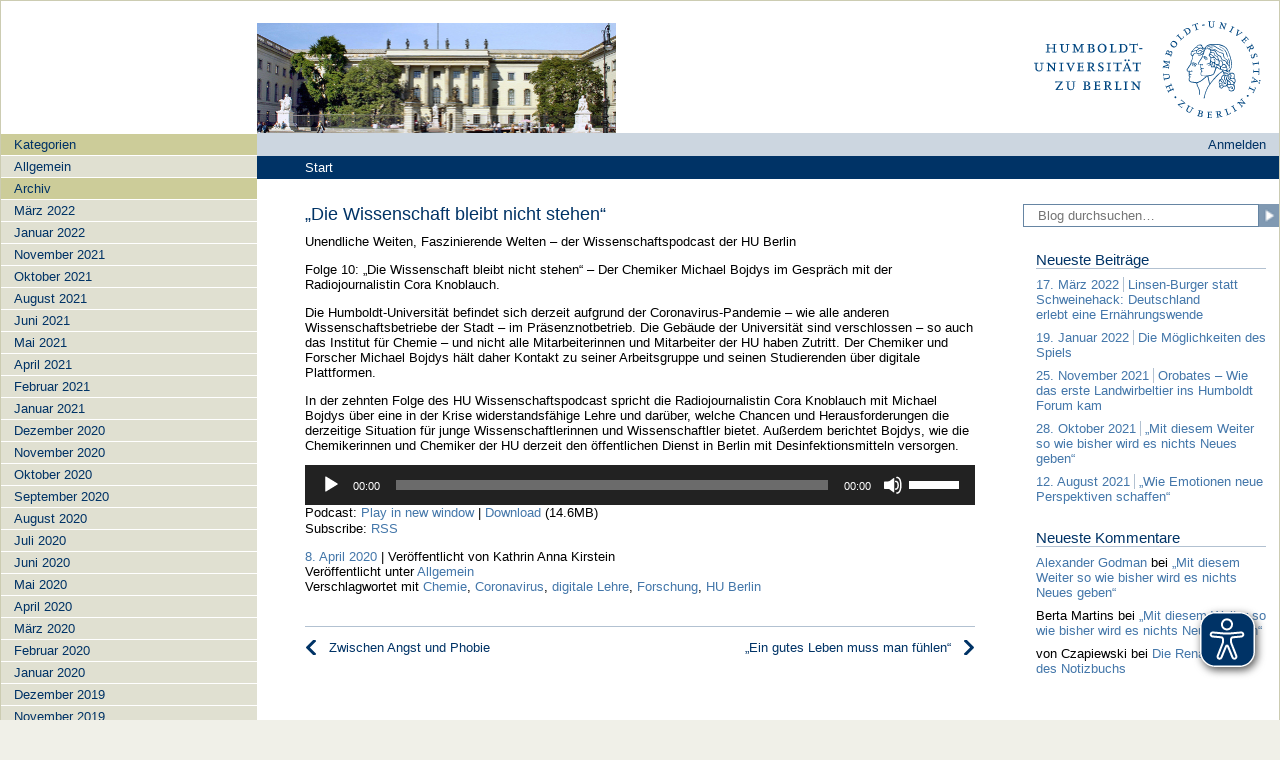

--- FILE ---
content_type: text/html; charset=UTF-8
request_url: https://blogs.hu-berlin.de/podcast/2020/04/08/die-wissenschaft-bleibt-nicht-stehen/
body_size: 11959
content:
<!DOCTYPE html>
<!--[if IE 7]>
<html class="ie ie7" lang="de">
<![endif]-->
<!--[if IE 8]>
<html class="ie ie8" lang="de">
<![endif]-->
<!--[if !(IE 7) | !(IE 8)  ]><!-->
<html lang="de">
<!--<![endif]-->

<head>
    <meta charset="UTF-8" />
    <meta name="viewport" content="width=device-width, initial-scale=1" />
    <title>„Die Wissenschaft bleibt nicht stehen“ | Humboldt Hören</title>
    <link rel="profile" href="http://gmpg.org/xfn/11" />
    <link rel="stylesheet" type="text/css" media="all" href="https://blogs.hu-berlin.de/podcast/wp-content/themes/humboldttheme/style.css" />
    <link rel="stylesheet" type="text/css" media="all" href="https://blogs.hu-berlin.de/podcast/wp-content/themes/humboldttheme/theme.css?1755775119" />
    <link rel="pingback" href="https://blogs.hu-berlin.de/podcast/xmlrpc.php" />
    <script async src="/wp-content/themes/humboldttheme/js/www.hu-berlin.de.js"></script>
    <script async src="https://www3.hu-berlin.de/eyeable/public/js/eyeAble.js"></script>
    
    <!--[if lt IE 9]>
<script src="https://blogs.hu-berlin.de/podcast/wp-content/themes/humboldttheme/js/html5.js" type="text/javascript"></script>
<![endif]-->
    <title>„Die Wissenschaft bleibt nicht stehen“ &#8211; Humboldt Hören</title>
<meta name='robots' content='noindex, nofollow' />
<link rel="alternate" title="oEmbed (JSON)" type="application/json+oembed" href="https://blogs.hu-berlin.de/podcast/wp-json/oembed/1.0/embed?url=https%3A%2F%2Fblogs.hu-berlin.de%2Fpodcast%2F2020%2F04%2F08%2Fdie-wissenschaft-bleibt-nicht-stehen%2F" />
<link rel="alternate" title="oEmbed (XML)" type="text/xml+oembed" href="https://blogs.hu-berlin.de/podcast/wp-json/oembed/1.0/embed?url=https%3A%2F%2Fblogs.hu-berlin.de%2Fpodcast%2F2020%2F04%2F08%2Fdie-wissenschaft-bleibt-nicht-stehen%2F&#038;format=xml" />
<style id='wp-img-auto-sizes-contain-inline-css' type='text/css'>
img:is([sizes=auto i],[sizes^="auto," i]){contain-intrinsic-size:3000px 1500px}
/*# sourceURL=wp-img-auto-sizes-contain-inline-css */
</style>
<style id='wp-emoji-styles-inline-css' type='text/css'>

	img.wp-smiley, img.emoji {
		display: inline !important;
		border: none !important;
		box-shadow: none !important;
		height: 1em !important;
		width: 1em !important;
		margin: 0 0.07em !important;
		vertical-align: -0.1em !important;
		background: none !important;
		padding: 0 !important;
	}
/*# sourceURL=wp-emoji-styles-inline-css */
</style>
<link rel='stylesheet' id='wp-block-library-css' href='https://blogs.hu-berlin.de/podcast/wp-includes/css/dist/block-library/style.min.css?ver=6.9' type='text/css' media='all' />
<style id='wp-block-paragraph-inline-css' type='text/css'>
.is-small-text{font-size:.875em}.is-regular-text{font-size:1em}.is-large-text{font-size:2.25em}.is-larger-text{font-size:3em}.has-drop-cap:not(:focus):first-letter{float:left;font-size:8.4em;font-style:normal;font-weight:100;line-height:.68;margin:.05em .1em 0 0;text-transform:uppercase}body.rtl .has-drop-cap:not(:focus):first-letter{float:none;margin-left:.1em}p.has-drop-cap.has-background{overflow:hidden}:root :where(p.has-background){padding:1.25em 2.375em}:where(p.has-text-color:not(.has-link-color)) a{color:inherit}p.has-text-align-left[style*="writing-mode:vertical-lr"],p.has-text-align-right[style*="writing-mode:vertical-rl"]{rotate:180deg}
/*# sourceURL=https://blogs.hu-berlin.de/podcast/wp-includes/blocks/paragraph/style.min.css */
</style>
<style id='global-styles-inline-css' type='text/css'>
:root{--wp--preset--aspect-ratio--square: 1;--wp--preset--aspect-ratio--4-3: 4/3;--wp--preset--aspect-ratio--3-4: 3/4;--wp--preset--aspect-ratio--3-2: 3/2;--wp--preset--aspect-ratio--2-3: 2/3;--wp--preset--aspect-ratio--16-9: 16/9;--wp--preset--aspect-ratio--9-16: 9/16;--wp--preset--color--black: #000000;--wp--preset--color--cyan-bluish-gray: #abb8c3;--wp--preset--color--white: #ffffff;--wp--preset--color--pale-pink: #f78da7;--wp--preset--color--vivid-red: #cf2e2e;--wp--preset--color--luminous-vivid-orange: #ff6900;--wp--preset--color--luminous-vivid-amber: #fcb900;--wp--preset--color--light-green-cyan: #7bdcb5;--wp--preset--color--vivid-green-cyan: #00d084;--wp--preset--color--pale-cyan-blue: #8ed1fc;--wp--preset--color--vivid-cyan-blue: #0693e3;--wp--preset--color--vivid-purple: #9b51e0;--wp--preset--gradient--vivid-cyan-blue-to-vivid-purple: linear-gradient(135deg,rgb(6,147,227) 0%,rgb(155,81,224) 100%);--wp--preset--gradient--light-green-cyan-to-vivid-green-cyan: linear-gradient(135deg,rgb(122,220,180) 0%,rgb(0,208,130) 100%);--wp--preset--gradient--luminous-vivid-amber-to-luminous-vivid-orange: linear-gradient(135deg,rgb(252,185,0) 0%,rgb(255,105,0) 100%);--wp--preset--gradient--luminous-vivid-orange-to-vivid-red: linear-gradient(135deg,rgb(255,105,0) 0%,rgb(207,46,46) 100%);--wp--preset--gradient--very-light-gray-to-cyan-bluish-gray: linear-gradient(135deg,rgb(238,238,238) 0%,rgb(169,184,195) 100%);--wp--preset--gradient--cool-to-warm-spectrum: linear-gradient(135deg,rgb(74,234,220) 0%,rgb(151,120,209) 20%,rgb(207,42,186) 40%,rgb(238,44,130) 60%,rgb(251,105,98) 80%,rgb(254,248,76) 100%);--wp--preset--gradient--blush-light-purple: linear-gradient(135deg,rgb(255,206,236) 0%,rgb(152,150,240) 100%);--wp--preset--gradient--blush-bordeaux: linear-gradient(135deg,rgb(254,205,165) 0%,rgb(254,45,45) 50%,rgb(107,0,62) 100%);--wp--preset--gradient--luminous-dusk: linear-gradient(135deg,rgb(255,203,112) 0%,rgb(199,81,192) 50%,rgb(65,88,208) 100%);--wp--preset--gradient--pale-ocean: linear-gradient(135deg,rgb(255,245,203) 0%,rgb(182,227,212) 50%,rgb(51,167,181) 100%);--wp--preset--gradient--electric-grass: linear-gradient(135deg,rgb(202,248,128) 0%,rgb(113,206,126) 100%);--wp--preset--gradient--midnight: linear-gradient(135deg,rgb(2,3,129) 0%,rgb(40,116,252) 100%);--wp--preset--font-size--small: 13px;--wp--preset--font-size--medium: 20px;--wp--preset--font-size--large: 36px;--wp--preset--font-size--x-large: 42px;--wp--preset--spacing--20: 0.44rem;--wp--preset--spacing--30: 0.67rem;--wp--preset--spacing--40: 1rem;--wp--preset--spacing--50: 1.5rem;--wp--preset--spacing--60: 2.25rem;--wp--preset--spacing--70: 3.38rem;--wp--preset--spacing--80: 5.06rem;--wp--preset--shadow--natural: 6px 6px 9px rgba(0, 0, 0, 0.2);--wp--preset--shadow--deep: 12px 12px 50px rgba(0, 0, 0, 0.4);--wp--preset--shadow--sharp: 6px 6px 0px rgba(0, 0, 0, 0.2);--wp--preset--shadow--outlined: 6px 6px 0px -3px rgb(255, 255, 255), 6px 6px rgb(0, 0, 0);--wp--preset--shadow--crisp: 6px 6px 0px rgb(0, 0, 0);}:where(.is-layout-flex){gap: 0.5em;}:where(.is-layout-grid){gap: 0.5em;}body .is-layout-flex{display: flex;}.is-layout-flex{flex-wrap: wrap;align-items: center;}.is-layout-flex > :is(*, div){margin: 0;}body .is-layout-grid{display: grid;}.is-layout-grid > :is(*, div){margin: 0;}:where(.wp-block-columns.is-layout-flex){gap: 2em;}:where(.wp-block-columns.is-layout-grid){gap: 2em;}:where(.wp-block-post-template.is-layout-flex){gap: 1.25em;}:where(.wp-block-post-template.is-layout-grid){gap: 1.25em;}.has-black-color{color: var(--wp--preset--color--black) !important;}.has-cyan-bluish-gray-color{color: var(--wp--preset--color--cyan-bluish-gray) !important;}.has-white-color{color: var(--wp--preset--color--white) !important;}.has-pale-pink-color{color: var(--wp--preset--color--pale-pink) !important;}.has-vivid-red-color{color: var(--wp--preset--color--vivid-red) !important;}.has-luminous-vivid-orange-color{color: var(--wp--preset--color--luminous-vivid-orange) !important;}.has-luminous-vivid-amber-color{color: var(--wp--preset--color--luminous-vivid-amber) !important;}.has-light-green-cyan-color{color: var(--wp--preset--color--light-green-cyan) !important;}.has-vivid-green-cyan-color{color: var(--wp--preset--color--vivid-green-cyan) !important;}.has-pale-cyan-blue-color{color: var(--wp--preset--color--pale-cyan-blue) !important;}.has-vivid-cyan-blue-color{color: var(--wp--preset--color--vivid-cyan-blue) !important;}.has-vivid-purple-color{color: var(--wp--preset--color--vivid-purple) !important;}.has-black-background-color{background-color: var(--wp--preset--color--black) !important;}.has-cyan-bluish-gray-background-color{background-color: var(--wp--preset--color--cyan-bluish-gray) !important;}.has-white-background-color{background-color: var(--wp--preset--color--white) !important;}.has-pale-pink-background-color{background-color: var(--wp--preset--color--pale-pink) !important;}.has-vivid-red-background-color{background-color: var(--wp--preset--color--vivid-red) !important;}.has-luminous-vivid-orange-background-color{background-color: var(--wp--preset--color--luminous-vivid-orange) !important;}.has-luminous-vivid-amber-background-color{background-color: var(--wp--preset--color--luminous-vivid-amber) !important;}.has-light-green-cyan-background-color{background-color: var(--wp--preset--color--light-green-cyan) !important;}.has-vivid-green-cyan-background-color{background-color: var(--wp--preset--color--vivid-green-cyan) !important;}.has-pale-cyan-blue-background-color{background-color: var(--wp--preset--color--pale-cyan-blue) !important;}.has-vivid-cyan-blue-background-color{background-color: var(--wp--preset--color--vivid-cyan-blue) !important;}.has-vivid-purple-background-color{background-color: var(--wp--preset--color--vivid-purple) !important;}.has-black-border-color{border-color: var(--wp--preset--color--black) !important;}.has-cyan-bluish-gray-border-color{border-color: var(--wp--preset--color--cyan-bluish-gray) !important;}.has-white-border-color{border-color: var(--wp--preset--color--white) !important;}.has-pale-pink-border-color{border-color: var(--wp--preset--color--pale-pink) !important;}.has-vivid-red-border-color{border-color: var(--wp--preset--color--vivid-red) !important;}.has-luminous-vivid-orange-border-color{border-color: var(--wp--preset--color--luminous-vivid-orange) !important;}.has-luminous-vivid-amber-border-color{border-color: var(--wp--preset--color--luminous-vivid-amber) !important;}.has-light-green-cyan-border-color{border-color: var(--wp--preset--color--light-green-cyan) !important;}.has-vivid-green-cyan-border-color{border-color: var(--wp--preset--color--vivid-green-cyan) !important;}.has-pale-cyan-blue-border-color{border-color: var(--wp--preset--color--pale-cyan-blue) !important;}.has-vivid-cyan-blue-border-color{border-color: var(--wp--preset--color--vivid-cyan-blue) !important;}.has-vivid-purple-border-color{border-color: var(--wp--preset--color--vivid-purple) !important;}.has-vivid-cyan-blue-to-vivid-purple-gradient-background{background: var(--wp--preset--gradient--vivid-cyan-blue-to-vivid-purple) !important;}.has-light-green-cyan-to-vivid-green-cyan-gradient-background{background: var(--wp--preset--gradient--light-green-cyan-to-vivid-green-cyan) !important;}.has-luminous-vivid-amber-to-luminous-vivid-orange-gradient-background{background: var(--wp--preset--gradient--luminous-vivid-amber-to-luminous-vivid-orange) !important;}.has-luminous-vivid-orange-to-vivid-red-gradient-background{background: var(--wp--preset--gradient--luminous-vivid-orange-to-vivid-red) !important;}.has-very-light-gray-to-cyan-bluish-gray-gradient-background{background: var(--wp--preset--gradient--very-light-gray-to-cyan-bluish-gray) !important;}.has-cool-to-warm-spectrum-gradient-background{background: var(--wp--preset--gradient--cool-to-warm-spectrum) !important;}.has-blush-light-purple-gradient-background{background: var(--wp--preset--gradient--blush-light-purple) !important;}.has-blush-bordeaux-gradient-background{background: var(--wp--preset--gradient--blush-bordeaux) !important;}.has-luminous-dusk-gradient-background{background: var(--wp--preset--gradient--luminous-dusk) !important;}.has-pale-ocean-gradient-background{background: var(--wp--preset--gradient--pale-ocean) !important;}.has-electric-grass-gradient-background{background: var(--wp--preset--gradient--electric-grass) !important;}.has-midnight-gradient-background{background: var(--wp--preset--gradient--midnight) !important;}.has-small-font-size{font-size: var(--wp--preset--font-size--small) !important;}.has-medium-font-size{font-size: var(--wp--preset--font-size--medium) !important;}.has-large-font-size{font-size: var(--wp--preset--font-size--large) !important;}.has-x-large-font-size{font-size: var(--wp--preset--font-size--x-large) !important;}
/*# sourceURL=global-styles-inline-css */
</style>

<style id='classic-theme-styles-inline-css' type='text/css'>
/*! This file is auto-generated */
.wp-block-button__link{color:#fff;background-color:#32373c;border-radius:9999px;box-shadow:none;text-decoration:none;padding:calc(.667em + 2px) calc(1.333em + 2px);font-size:1.125em}.wp-block-file__button{background:#32373c;color:#fff;text-decoration:none}
/*# sourceURL=/wp-includes/css/classic-themes.min.css */
</style>
<link rel='stylesheet' id='columns-css' href='https://blogs.hu-berlin.de/podcast/wp-content/plugins/columns/columns.css?ver=6.9' type='text/css' media='all' />
<script type="text/javascript" src="https://blogs.hu-berlin.de/podcast/wp-includes/js/dist/vendor/react.min.js?ver=18.3.1.1" id="react-js"></script>
<script type="text/javascript" src="https://blogs.hu-berlin.de/podcast/wp-includes/js/dist/vendor/react-jsx-runtime.min.js?ver=18.3.1" id="react-jsx-runtime-js"></script>
<script type="text/javascript" src="https://blogs.hu-berlin.de/podcast/wp-includes/js/dist/autop.min.js?ver=9fb50649848277dd318d" id="wp-autop-js"></script>
<script type="text/javascript" src="https://blogs.hu-berlin.de/podcast/wp-includes/js/dist/blob.min.js?ver=9113eed771d446f4a556" id="wp-blob-js"></script>
<script type="text/javascript" src="https://blogs.hu-berlin.de/podcast/wp-includes/js/dist/block-serialization-default-parser.min.js?ver=14d44daebf663d05d330" id="wp-block-serialization-default-parser-js"></script>
<script type="text/javascript" src="https://blogs.hu-berlin.de/podcast/wp-includes/js/dist/hooks.min.js?ver=dd5603f07f9220ed27f1" id="wp-hooks-js"></script>
<script type="text/javascript" src="https://blogs.hu-berlin.de/podcast/wp-includes/js/dist/deprecated.min.js?ver=e1f84915c5e8ae38964c" id="wp-deprecated-js"></script>
<script type="text/javascript" src="https://blogs.hu-berlin.de/podcast/wp-includes/js/dist/dom.min.js?ver=26edef3be6483da3de2e" id="wp-dom-js"></script>
<script type="text/javascript" src="https://blogs.hu-berlin.de/podcast/wp-includes/js/dist/vendor/react-dom.min.js?ver=18.3.1.1" id="react-dom-js"></script>
<script type="text/javascript" src="https://blogs.hu-berlin.de/podcast/wp-includes/js/dist/escape-html.min.js?ver=6561a406d2d232a6fbd2" id="wp-escape-html-js"></script>
<script type="text/javascript" src="https://blogs.hu-berlin.de/podcast/wp-includes/js/dist/element.min.js?ver=6a582b0c827fa25df3dd" id="wp-element-js"></script>
<script type="text/javascript" src="https://blogs.hu-berlin.de/podcast/wp-includes/js/dist/is-shallow-equal.min.js?ver=e0f9f1d78d83f5196979" id="wp-is-shallow-equal-js"></script>
<script type="text/javascript" src="https://blogs.hu-berlin.de/podcast/wp-includes/js/dist/i18n.min.js?ver=c26c3dc7bed366793375" id="wp-i18n-js"></script>
<script type="text/javascript" id="wp-i18n-js-after">
/* <![CDATA[ */
wp.i18n.setLocaleData( { 'text direction\u0004ltr': [ 'ltr' ] } );
//# sourceURL=wp-i18n-js-after
/* ]]> */
</script>
<script type="text/javascript" id="wp-keycodes-js-translations">
/* <![CDATA[ */
( function( domain, translations ) {
	var localeData = translations.locale_data[ domain ] || translations.locale_data.messages;
	localeData[""].domain = domain;
	wp.i18n.setLocaleData( localeData, domain );
} )( "default", {"translation-revision-date":"2026-01-15 01:10:00+0000","generator":"GlotPress\/4.0.3","domain":"messages","locale_data":{"messages":{"":{"domain":"messages","plural-forms":"nplurals=2; plural=n != 1;","lang":"de"},"Tilde":["Tilde"],"Backtick":["Backtick"],"Period":["Punkt"],"Comma":["Komma"]}},"comment":{"reference":"wp-includes\/js\/dist\/keycodes.js"}} );
//# sourceURL=wp-keycodes-js-translations
/* ]]> */
</script>
<script type="text/javascript" src="https://blogs.hu-berlin.de/podcast/wp-includes/js/dist/keycodes.min.js?ver=34c8fb5e7a594a1c8037" id="wp-keycodes-js"></script>
<script type="text/javascript" src="https://blogs.hu-berlin.de/podcast/wp-includes/js/dist/priority-queue.min.js?ver=2d59d091223ee9a33838" id="wp-priority-queue-js"></script>
<script type="text/javascript" src="https://blogs.hu-berlin.de/podcast/wp-includes/js/dist/compose.min.js?ver=7a9b375d8c19cf9d3d9b" id="wp-compose-js"></script>
<script type="text/javascript" src="https://blogs.hu-berlin.de/podcast/wp-includes/js/dist/private-apis.min.js?ver=4f465748bda624774139" id="wp-private-apis-js"></script>
<script type="text/javascript" src="https://blogs.hu-berlin.de/podcast/wp-includes/js/dist/redux-routine.min.js?ver=8bb92d45458b29590f53" id="wp-redux-routine-js"></script>
<script type="text/javascript" src="https://blogs.hu-berlin.de/podcast/wp-includes/js/dist/data.min.js?ver=f940198280891b0b6318" id="wp-data-js"></script>
<script type="text/javascript" id="wp-data-js-after">
/* <![CDATA[ */
( function() {
	var userId = 0;
	var storageKey = "WP_DATA_USER_" + userId;
	wp.data
		.use( wp.data.plugins.persistence, { storageKey: storageKey } );
} )();
//# sourceURL=wp-data-js-after
/* ]]> */
</script>
<script type="text/javascript" src="https://blogs.hu-berlin.de/podcast/wp-includes/js/dist/html-entities.min.js?ver=e8b78b18a162491d5e5f" id="wp-html-entities-js"></script>
<script type="text/javascript" src="https://blogs.hu-berlin.de/podcast/wp-includes/js/dist/dom-ready.min.js?ver=f77871ff7694fffea381" id="wp-dom-ready-js"></script>
<script type="text/javascript" id="wp-a11y-js-translations">
/* <![CDATA[ */
( function( domain, translations ) {
	var localeData = translations.locale_data[ domain ] || translations.locale_data.messages;
	localeData[""].domain = domain;
	wp.i18n.setLocaleData( localeData, domain );
} )( "default", {"translation-revision-date":"2026-01-15 01:10:00+0000","generator":"GlotPress\/4.0.3","domain":"messages","locale_data":{"messages":{"":{"domain":"messages","plural-forms":"nplurals=2; plural=n != 1;","lang":"de"},"Notifications":["Benachrichtigungen"]}},"comment":{"reference":"wp-includes\/js\/dist\/a11y.js"}} );
//# sourceURL=wp-a11y-js-translations
/* ]]> */
</script>
<script type="text/javascript" src="https://blogs.hu-berlin.de/podcast/wp-includes/js/dist/a11y.min.js?ver=cb460b4676c94bd228ed" id="wp-a11y-js"></script>
<script type="text/javascript" id="wp-rich-text-js-translations">
/* <![CDATA[ */
( function( domain, translations ) {
	var localeData = translations.locale_data[ domain ] || translations.locale_data.messages;
	localeData[""].domain = domain;
	wp.i18n.setLocaleData( localeData, domain );
} )( "default", {"translation-revision-date":"2026-01-15 01:10:00+0000","generator":"GlotPress\/4.0.3","domain":"messages","locale_data":{"messages":{"":{"domain":"messages","plural-forms":"nplurals=2; plural=n != 1;","lang":"de"},"%s applied.":["%s wurde angewandt."],"%s removed.":["%s wurde entfernt."]}},"comment":{"reference":"wp-includes\/js\/dist\/rich-text.js"}} );
//# sourceURL=wp-rich-text-js-translations
/* ]]> */
</script>
<script type="text/javascript" src="https://blogs.hu-berlin.de/podcast/wp-includes/js/dist/rich-text.min.js?ver=5bdbb44f3039529e3645" id="wp-rich-text-js"></script>
<script type="text/javascript" src="https://blogs.hu-berlin.de/podcast/wp-includes/js/dist/shortcode.min.js?ver=0b3174183b858f2df320" id="wp-shortcode-js"></script>
<script type="text/javascript" src="https://blogs.hu-berlin.de/podcast/wp-includes/js/dist/warning.min.js?ver=d69bc18c456d01c11d5a" id="wp-warning-js"></script>
<script type="text/javascript" id="wp-blocks-js-translations">
/* <![CDATA[ */
( function( domain, translations ) {
	var localeData = translations.locale_data[ domain ] || translations.locale_data.messages;
	localeData[""].domain = domain;
	wp.i18n.setLocaleData( localeData, domain );
} )( "default", {"translation-revision-date":"2026-01-15 01:10:00+0000","generator":"GlotPress\/4.0.3","domain":"messages","locale_data":{"messages":{"":{"domain":"messages","plural-forms":"nplurals=2; plural=n != 1;","lang":"de"},"%1$s Block. Row %2$d":["Block %1$s. Zeile %2$d"],"Design":["Design"],"%s Block":["Block %s"],"%1$s Block. %2$s":["Block %1$s. %2$s"],"%1$s Block. Column %2$d":["Block %1$s. Spalte %2$d"],"%1$s Block. Column %2$d. %3$s":["Block %1$s. Spalte %2$d. %3$s"],"%1$s Block. Row %2$d. %3$s":["Block %1$s. Zeile %2$d. %3$s"],"Reusable blocks":["Wiederverwendbare Bl\u00f6cke"],"Embeds":["Einbettungen"],"Text":["Text"],"Widgets":["Widgets"],"Theme":["Theme"],"Media":["Medien"]}},"comment":{"reference":"wp-includes\/js\/dist\/blocks.js"}} );
//# sourceURL=wp-blocks-js-translations
/* ]]> */
</script>
<script type="text/javascript" src="https://blogs.hu-berlin.de/podcast/wp-includes/js/dist/blocks.min.js?ver=de131db49fa830bc97da" id="wp-blocks-js"></script>
<script type="text/javascript" src="https://blogs.hu-berlin.de/podcast/wp-includes/js/jquery/jquery.min.js?ver=3.7.1" id="jquery-core-js"></script>
<script type="text/javascript" src="https://blogs.hu-berlin.de/podcast/wp-includes/js/jquery/jquery-migrate.min.js?ver=3.4.1" id="jquery-migrate-js"></script>
<script type="text/javascript" src="https://blogs.hu-berlin.de/podcast/wp-content/plugins/fd-footnotes/fdfootnotes.js?ver=1.34" id="fdfootnote_script-js"></script>
<script type="text/javascript" src="https://blogs.hu-berlin.de/podcast/wp-content/themes/humboldttheme/node_modules/imagesloaded/imagesloaded.pkgd.min.js?ver=6.9" id="imageloaded-js"></script>
<script type="text/javascript" src="https://blogs.hu-berlin.de/podcast/wp-content/themes/humboldttheme/node_modules/masonry-layout/dist/masonry.pkgd.min.js?ver=6.9" id="masonryjs-js"></script>
<script type="text/javascript" src="https://blogs.hu-berlin.de/podcast/wp-content/themes/humboldttheme/js/masonry.js?ver=6.9" id="masonryfn-js"></script>
<script type="text/javascript" src="https://blogs.hu-berlin.de/podcast/wp-content/themes/humboldttheme/js/nav-mobile.js?ver=6.9" id="nav-mobile-js"></script>
<script type="text/javascript" src="https://blogs.hu-berlin.de/podcast/wp-content/themes/humboldttheme/js/focus-elements.js?ver=6.9" id="focus-elements-js"></script>
<script type="text/javascript" src="https://blogs.hu-berlin.de/podcast/wp-content/themes/humboldttheme/js/search-mobile.js?ver=6.9" id="search-mobile-js"></script>
<link rel="https://api.w.org/" href="https://blogs.hu-berlin.de/podcast/wp-json/" /><link rel="alternate" title="JSON" type="application/json" href="https://blogs.hu-berlin.de/podcast/wp-json/wp/v2/posts/145" /><link rel="EditURI" type="application/rsd+xml" title="RSD" href="https://blogs.hu-berlin.de/podcast/xmlrpc.php?rsd" />
<meta name="generator" content="WordPress 6.9" />
<link rel="canonical" href="https://blogs.hu-berlin.de/podcast/2020/04/08/die-wissenschaft-bleibt-nicht-stehen/" />
<link rel='shortlink' href='https://blogs.hu-berlin.de/podcast/?p=145' />
            <script type="text/javascript"><!--
                                function powerpress_pinw(pinw_url){window.open(pinw_url, 'PowerPressPlayer','toolbar=0,status=0,resizable=1,width=460,height=320');	return false;}
                //-->

                // tabnab protection
                window.addEventListener('load', function () {
                    // make all links have rel="noopener noreferrer"
                    document.querySelectorAll('a[target="_blank"]').forEach(link => {
                        link.setAttribute('rel', 'noopener noreferrer');
                    });
                });
            </script>
            <style type="text/css">.recentcomments a{display:inline !important;padding:0 !important;margin:0 !important;}</style><link rel='stylesheet' id='mediaelement-css' href='https://blogs.hu-berlin.de/podcast/wp-includes/js/mediaelement/mediaelementplayer-legacy.min.css?ver=4.2.17' type='text/css' media='all' />
<link rel='stylesheet' id='wp-mediaelement-css' href='https://blogs.hu-berlin.de/podcast/wp-includes/js/mediaelement/wp-mediaelement.min.css?ver=6.9' type='text/css' media='all' />
</head>

<body class="wp-singular post-template-default single single-post postid-145 single-format-standard wp-theme-humboldttheme">
    <div class="accesskeys">
        <nav role="navigation" aria-labelledby="nav-accesskeys">
            <h5 id="nav-accesskeys" class="aria-label">Accesskeys</h5>
            <ul>
                <li><a href="#blog" accesskey="2">Direkt zum Inhalt (Accesskey: 2)</a></li>
                <li><a href="#searchfield" accesskey="4">Direkt zur Suche (Accesskey: 4)</a></li>
                <li><a href="#nav-left" accesskey="6">Direkt zur Navigation (Accesskey: 6)</a></li>
                                    <li><a href="#user-login" accesskey="8">Login (Accesskey: 8)</a></li>
                
            </ul>
        </nav>
    </div>
    <div id="wrapper">
        <div class="header">
            <div class="header__container">
                <div class="header__title">
                                            <ul>
                            <li id="textwidget-1" class="widget widget_textwidget"><ul id="sitedesk-real"><li class="textwidget-fakultaet">&nbsp;</li><li class="textwidget-institut">&nbsp;</li></ul></li>
                        </ul>
                                    </div>
                <div class="header__main">

                    <div class="header__main-image">
                                                    <a href="https://blogs.hu-berlin.de/podcast/"><img src="https://blogs.hu-berlin.de/podcast/wp-content/themes/humboldttheme/images/humboldt-uni-berlin.jpg" width="360" height="110" alt="Kopfbild" /></a>
                                            </div>

                    <div class="header__main-logo">
                        <a href="http://www.hu-berlin.de/">
                            <img src="https://blogs.hu-berlin.de/podcast/wp-content/themes/humboldttheme/images/hu-logo.svg" alt="Logo" />
                        </a>
                    </div>
                    <div class="header__main-nav-user">
                        <nav class="nav-user" role="navigation" aria-labelledby="nav-user-label">
                            <h5 id="nav-user-label" class="aria-label">Benutzer Menü</h5>
                            <ul>
                                                                    <li class="nav-user__logout-link">
                                        <a id="user-login" href="https://blogs.hu-berlin.de/podcast/wp-login.php?redirect_to=https%3A%2F%2Fblogs.hu-berlin.de%2Fpodcast%2F2020%2F04%2F08%2Fdie-wissenschaft-bleibt-nicht-stehen%2F">
                                            Anmelden</a>
                                    </li>

                                                            </ul>
                        </nav>

                                                    
                        
                    </div>
                    <div class="header__main-nav">
                        <div class="header__nav">
                            <div id="access" class="nav-main">
                                                                    <nav role="navigation" aria-labelledby="nav-main-label"><h5 id="nav-main-label" class="aria-label">Menü oben</h5><ul><li><a href="https://blogs.hu-berlin.de/podcast/">Start</a></li></ul></nav>                                                            </div>
                            <div class="header__main-nav--mobile">
                                <input type="checkbox" name="nav-bars" id="nav-bars__input" class="nav-bars__input">

                                <div class="nav-mobile">
                                    <div class="nav-mobile__head">
                                        <label class="nav-mobile__bars" for="nav-bars__input"></label>
                                        <a href="https://blogs.hu-berlin.de/podcast/" class="nav-mobile__home" title="Start">
                                        </a>
                                        <div class="nav-mobile__user"></div>
                                        <div class="nav-mobile__logo">
                                            <img src="https://blogs.hu-berlin.de/podcast/wp-content/themes/humboldttheme/images/hu-logo-minimal.svg" alt="">
                                        </div>
                                    </div>
                                    <div class="nav-mobile__main sidebar__one--mobile">
                                        
                                                                            </div>
                                </div>
                            </div>
                        </div>
                    </div>
                </div>
                <div class="header__search">

                </div>
            </div>
        </div><div id="main" class="main">
	<div class="main__left">
		    <div class="sidebar sidebar__one">
        <nav id="nav-left" role="navigation" aria-labelledby="nav-left-label" tabindex="0">
            <h5 id="nav-left-label" class="aria-label">Menü Links</h5>
            <ul>
                <li id="categories-2" class="widget widget_categories"><h2 class="widgettitle">Kategorien</h2>

			<ul>
					<li class="cat-item cat-item-1"><a href="https://blogs.hu-berlin.de/podcast/category/allgemein/">Allgemein</a>
</li>
			</ul>

			</li>
<li id="archives-2" class="widget widget_archive"><h2 class="widgettitle">Archiv</h2>

			<ul>
					<li><a href='https://blogs.hu-berlin.de/podcast/2022/03/'>März 2022</a></li>
	<li><a href='https://blogs.hu-berlin.de/podcast/2022/01/'>Januar 2022</a></li>
	<li><a href='https://blogs.hu-berlin.de/podcast/2021/11/'>November 2021</a></li>
	<li><a href='https://blogs.hu-berlin.de/podcast/2021/10/'>Oktober 2021</a></li>
	<li><a href='https://blogs.hu-berlin.de/podcast/2021/08/'>August 2021</a></li>
	<li><a href='https://blogs.hu-berlin.de/podcast/2021/06/'>Juni 2021</a></li>
	<li><a href='https://blogs.hu-berlin.de/podcast/2021/05/'>Mai 2021</a></li>
	<li><a href='https://blogs.hu-berlin.de/podcast/2021/04/'>April 2021</a></li>
	<li><a href='https://blogs.hu-berlin.de/podcast/2021/02/'>Februar 2021</a></li>
	<li><a href='https://blogs.hu-berlin.de/podcast/2021/01/'>Januar 2021</a></li>
	<li><a href='https://blogs.hu-berlin.de/podcast/2020/12/'>Dezember 2020</a></li>
	<li><a href='https://blogs.hu-berlin.de/podcast/2020/11/'>November 2020</a></li>
	<li><a href='https://blogs.hu-berlin.de/podcast/2020/10/'>Oktober 2020</a></li>
	<li><a href='https://blogs.hu-berlin.de/podcast/2020/09/'>September 2020</a></li>
	<li><a href='https://blogs.hu-berlin.de/podcast/2020/08/'>August 2020</a></li>
	<li><a href='https://blogs.hu-berlin.de/podcast/2020/07/'>Juli 2020</a></li>
	<li><a href='https://blogs.hu-berlin.de/podcast/2020/06/'>Juni 2020</a></li>
	<li><a href='https://blogs.hu-berlin.de/podcast/2020/05/'>Mai 2020</a></li>
	<li><a href='https://blogs.hu-berlin.de/podcast/2020/04/'>April 2020</a></li>
	<li><a href='https://blogs.hu-berlin.de/podcast/2020/03/'>März 2020</a></li>
	<li><a href='https://blogs.hu-berlin.de/podcast/2020/02/'>Februar 2020</a></li>
	<li><a href='https://blogs.hu-berlin.de/podcast/2020/01/'>Januar 2020</a></li>
	<li><a href='https://blogs.hu-berlin.de/podcast/2019/12/'>Dezember 2019</a></li>
	<li><a href='https://blogs.hu-berlin.de/podcast/2019/11/'>November 2019</a></li>
	<li><a href='https://blogs.hu-berlin.de/podcast/2019/10/'>Oktober 2019</a></li>
	<li><a href='https://blogs.hu-berlin.de/podcast/2019/09/'>September 2019</a></li>
	<li><a href='https://blogs.hu-berlin.de/podcast/2019/08/'>August 2019</a></li>
	<li><a href='https://blogs.hu-berlin.de/podcast/2019/07/'>Juli 2019</a></li>
			</ul>

			</li>
            </ul>
        </nav>

    </div>
	</div>
	<div class="main__middle" role="main">
		<div class="main__middle-inner">
			<div id="blog" class="blog-container" tabindex="0">
				<div class="entry">

											
							<div id="post-145" class="post-145 post type-post status-publish format-standard hentry category-allgemein tag-chemie tag-coronavirus tag-digitale-lehre tag-forschung tag-hu-berlin">
            <div class="post__header">
        <div class="post__title">
            <h3><a href="https://blogs.hu-berlin.de/podcast/2020/04/08/die-wissenschaft-bleibt-nicht-stehen/#blog" title="„Die Wissenschaft bleibt nicht stehen“">„Die Wissenschaft bleibt nicht stehen“</a></h3>
        </div><!-- .post__title -->
    </div><!-- .post__header -->

            <div class="post__body">
            
<p>Unendliche Weiten, Faszinierende Welten  –  der Wissenschaftspodcast der HU Berlin </p>



<p>Folge 10: „Die Wissenschaft bleibt nicht stehen“ – Der Chemiker Michael Bojdys im Gespräch mit der Radiojournalistin Cora Knoblauch.</p>



<p>Die Humboldt-Universität befindet sich derzeit aufgrund der Coronavirus-Pandemie – wie alle anderen Wissenschaftsbetriebe der Stadt –  im Präsenznotbetrieb. Die Gebäude der Universität sind verschlossen – so auch das Institut für Chemie – und nicht alle Mitarbeiterinnen und Mitarbeiter der HU haben Zutritt. Der Chemiker und Forscher Michael Bojdys hält daher Kontakt zu seiner Arbeitsgruppe und seinen Studierenden über digitale Plattformen.</p>



<p>In der zehnten Folge des HU Wissenschaftspodcast spricht die Radiojournalistin Cora Knoblauch mit Michael Bojdys über eine in der Krise widerstandsfähige Lehre und darüber, welche Chancen und Herausforderungen die derzeitige Situation für junge Wissenschaftlerinnen und Wissenschaftler bietet. Außerdem berichtet Bojdys, wie die Chemikerinnen und Chemiker der HU derzeit den öffentlichen Dienst in Berlin mit Desinfektionsmitteln versorgen.</p>
<div class="powerpress_player" id="powerpress_player_2673"><audio class="wp-audio-shortcode" id="audio-145-1" preload="none" style="width: 100%;" controls="controls"><source type="audio/mpeg" src="https://blogs.hu-berlin.de/podcast/wp-content/uploads/sites/89/2020/04/HU-Podcast-Folge-10-Michael-Bojdys-STEREO.mp3?_=1" /><a href="https://blogs.hu-berlin.de/podcast/wp-content/uploads/sites/89/2020/04/HU-Podcast-Folge-10-Michael-Bojdys-STEREO.mp3">https://blogs.hu-berlin.de/podcast/wp-content/uploads/sites/89/2020/04/HU-Podcast-Folge-10-Michael-Bojdys-STEREO.mp3</a></audio></div><p class="powerpress_links powerpress_links_mp3" style="margin-bottom: 1px !important;">Podcast: <a href="https://blogs.hu-berlin.de/podcast/wp-content/uploads/sites/89/2020/04/HU-Podcast-Folge-10-Michael-Bojdys-STEREO.mp3" class="powerpress_link_pinw" target="_blank" title="Play in new window" onclick="return powerpress_pinw('https://blogs.hu-berlin.de/podcast/?powerpress_pinw=145-podcast');" rel="nofollow">Play in new window</a> | <a href="https://blogs.hu-berlin.de/podcast/wp-content/uploads/sites/89/2020/04/HU-Podcast-Folge-10-Michael-Bojdys-STEREO.mp3" class="powerpress_link_d" title="Download" rel="nofollow" download="HU-Podcast-Folge-10-Michael-Bojdys-STEREO.mp3">Download</a> (14.6MB) </p><p class="powerpress_links powerpress_subscribe_links">Subscribe: <a href="https://blogs.hu-berlin.de/podcast/feed/podcast/" class="powerpress_link_subscribe powerpress_link_subscribe_rss" target="_blank" title="Subscribe via RSS" rel="nofollow">RSS</a></p>                    </div><!-- .post__body -->
    
    <div class="meta">
        <a href="https://blogs.hu-berlin.de/podcast/2020/04/08/die-wissenschaft-bleibt-nicht-stehen/" rel="bookmark" title="Permalink zu „Die Wissenschaft bleibt nicht stehen“">
            8. April 2020</a> |
        Veröffentlicht von Kathrin Anna Kirstein        
        <div class="categories">
            Veröffentlicht unter <a href="https://blogs.hu-berlin.de/podcast/category/allgemein/" rel="category tag">Allgemein</a>        </div>

        <div class="tags">Verschlagwortet mit <a href="https://blogs.hu-berlin.de/podcast/tag/chemie/" rel="tag">Chemie</a>, <a href="https://blogs.hu-berlin.de/podcast/tag/coronavirus/" rel="tag">Coronavirus</a>, <a href="https://blogs.hu-berlin.de/podcast/tag/digitale-lehre/" rel="tag">digitale Lehre</a>, <a href="https://blogs.hu-berlin.de/podcast/tag/forschung/" rel="tag">Forschung</a>, <a href="https://blogs.hu-berlin.de/podcast/tag/hu-berlin/" rel="tag">HU Berlin</a><br /></div>
    </div><!-- .meta -->

    
	<nav class="pager pagination-single section-inner" aria-label="Post" role="navigation">

		<div class="pager__inner pagination-single-inner">
			
				<a class="pager__prev previous-post" href="https://blogs.hu-berlin.de/podcast/2020/03/17/zwischen-angst-und-phobie/">
					<span class="arrow" aria-hidden="true"></span>
					<span class="title">
						<span class="title-desktop">Zwischen Angst und Phobie</span>
						<span class="title-mobile">Ältere Beiträge</span>
					</span>
				</a>
			
				<a class="pager__next next-post" href="https://blogs.hu-berlin.de/podcast/2020/05/13/ein-gutes-leben-muss-man-fuehlen/">
					<span class="arrow" aria-hidden="true"></span>
					<span class="title">
						<span class="title-desktop">„Ein gutes Leben muss man fühlen“</span>
						<span class="title-mobile">Neuere Beiträge</span>
					</span>
				</a>
			
		</div><!-- .pagination-single-inner -->


	</nav><!-- .pagination-single -->

    <div class="post_end"></div>
</div><!-- #post-145 -->
							
<div id="comments" class="comments-area">

    
    	<div id="respond" class="comment-respond">
		<h3 id="reply-title" class="comment-reply-title">Schreiben Sie einen Kommentar <small><a rel="nofollow" id="cancel-comment-reply-link" href="/podcast/2020/04/08/die-wissenschaft-bleibt-nicht-stehen/#respond" style="display:none;">Antwort abbrechen</a></small></h3><form action="https://blogs.hu-berlin.de/podcast/wp-comments-post.php" method="post" id="commentform" class="comment-form"><p class="comment-form-comment"><textarea autocomplete="new-password"  id="f07484e66d"  name="f07484e66d"   cols="45" rows="8" aria-required="true"></textarea><textarea id="comment" aria-label="hp-comment" aria-hidden="true" name="comment" autocomplete="new-password" style="padding:0 !important;clip:rect(1px, 1px, 1px, 1px) !important;position:absolute !important;white-space:nowrap !important;height:1px !important;width:1px !important;overflow:hidden !important;" tabindex="-1"></textarea><script data-noptimize>document.getElementById("comment").setAttribute( "id", "a7f824aeb5ce902bbd3f7fd8ea18ab79" );document.getElementById("f07484e66d").setAttribute( "id", "comment" );</script></p><p class="comment-form-author"><input id="author" name="author" type="text" value="" size="30" /><label for="author">Name</label> <span class="required">(erforderlich)</span></p>
<p class="comment-form-email"><input id="email" name="email" type="text" value="" size="30" /><label for="email">E-Mail-Adresse</label> <span class="required">(wird nicht veröffentlicht) (erforderlich)</span></p>
<p class="comment-form-url"><input id="url" name="url" type="text" value="" size="30" /><label for="url">Website</label></p>
<p class="comment-form-cookies-consent"><input id="wp-comment-cookies-consent" name="wp-comment-cookies-consent" type="checkbox" value="yes" /> <label for="wp-comment-cookies-consent">Meinen Namen, meine E-Mail-Adresse und meine Website in diesem Browser für die nächste Kommentierung speichern.</label></p>
<p class="form-submit"><input name="submit" type="submit" id="submit" class="submit" value="Kommentar abschicken" /> <input type='hidden' name='comment_post_ID' value='145' id='comment_post_ID' />
<input type='hidden' name='comment_parent' id='comment_parent' value='0' />
</p></form>	</div><!-- #respond -->
	
</div><!-- #comments -->
															</div><!-- .entry -->
			</div><!-- #blog -->
		</div>
	</div>
	<div class="main__right">
					<div class="main__right-search">
				    <div class="widget-search">
        <form action="https://blogs.hu-berlin.de/podcast/#blog" method="get" role="search">
            <input id="searchfield" class="widget-search__text" type="text" placeholder="Blog durchsuchen…" name="s" />
            <input id="searchbutton" class="widget-search__submit" type="image" src="https://blogs.hu-berlin.de/podcast/wp-content/themes/humboldttheme/images/++resource++humboldt.directsearch.submit.png" alt="Suche" />
        </form>
    </div>
			</div>
				    <div class="sidebar sidebar__two">
            <div class="sidebar__item">    <h2 class="widgettitle">Neueste Beiträge</h2>
    <ul class="widget-recent-posts">
            <li>
            <a href="https://blogs.hu-berlin.de/podcast/2022/03/17/linsen-burger-statt-schweinehack-deutschland-erlebt-eine-ernaehrungswende/" title="Linsen-Burger statt Schweinehack: Deutschland erlebt eine Ernährungswende">
            
            <span class="post-date">17. März 2022</span><span class="post-title">Linsen-Burger statt Schweinehack: Deutschland erlebt eine Ernährungswende</span>
           
        </a>
        </li>
            <li>
            <a href="https://blogs.hu-berlin.de/podcast/2022/01/19/die-moeglichkeiten-des-spiels/" title="Die Möglichkeiten des Spiels">
            
            <span class="post-date">19. Januar 2022</span><span class="post-title">Die Möglichkeiten des Spiels</span>
           
        </a>
        </li>
            <li>
            <a href="https://blogs.hu-berlin.de/podcast/2021/11/25/orobates-wie-das-erste-landwirbeltier-ins-humboldt-forum-kam/" title="Orobates – Wie das erste Landwirbeltier ins Humboldt Forum kam">
            
            <span class="post-date">25. November 2021</span><span class="post-title">Orobates – Wie das erste Landwirbeltier ins Humboldt Forum kam</span>
           
        </a>
        </li>
            <li>
            <a href="https://blogs.hu-berlin.de/podcast/2021/10/28/mit-diesem-weiter-so-wie-bisher-wird-es-nichts-neues-geben/" title="„Mit diesem Weiter so wie bisher wird es nichts Neues geben“">
            
            <span class="post-date">28. Oktober 2021</span><span class="post-title">„Mit diesem Weiter so wie bisher wird es nichts Neues geben“</span>
           
        </a>
        </li>
            <li>
            <a href="https://blogs.hu-berlin.de/podcast/2021/08/12/wie-emotionen-neue-perspektiven-schaffen/" title="„Wie Emotionen neue Perspektiven schaffen“">
            
            <span class="post-date">12. August 2021</span><span class="post-title">„Wie Emotionen neue Perspektiven schaffen“</span>
           
        </a>
        </li>
        </ul>
    </div><div class="sidebar__item"><h2 class="widgettitle">Neueste Kommentare</h2>
<ul id="recentcomments"><li class="recentcomments"><span class="comment-author-link"><a href="https://soundcloud.com/alexanderjgodman" class="url" rel="ugc external nofollow">Alexander Godman</a></span> bei <a href="https://blogs.hu-berlin.de/podcast/2021/10/28/mit-diesem-weiter-so-wie-bisher-wird-es-nichts-neues-geben/#comment-21">„Mit diesem Weiter so wie bisher wird es nichts Neues geben“</a></li><li class="recentcomments"><span class="comment-author-link">Berta Martins</span> bei <a href="https://blogs.hu-berlin.de/podcast/2021/10/28/mit-diesem-weiter-so-wie-bisher-wird-es-nichts-neues-geben/#comment-20">„Mit diesem Weiter so wie bisher wird es nichts Neues geben“</a></li><li class="recentcomments"><span class="comment-author-link">von Czapiewski</span> bei <a href="https://blogs.hu-berlin.de/podcast/2020/01/15/die-renaissance-des-notizbuchs/#comment-5">Die Renaissance des Notizbuchs</a></li></ul></div>    </div>
	</div>
</div>

<div id="footer" class="footer">
    <div class="footer__inner">
        <div class="widget widget_meta">
            <nav role="navigation" class="nav-footer" aria-labelledby="nav-footer-label">
                <h5 id="nav-footer-label" class="aria-label">Menü Footer</h5>

                <ul>

                    <li><a href="https://blogs.hu-berlin.de/podcast/feed/rss/">Feed</a></li>
                </ul>
                <ul>
                    <li>
                        <a href="https://www2.hu-berlin.de/hu/collaboration/project-contact.php?ref=https://blogs.hu-berlin.de/podcast/2020/04/08/die-wissenschaft-bleibt-nicht-stehen/" target="_blank">Kontakt</a>
                    </li>
                    <li>
                        <a href="https://www.hu-berlin.de/de/hu/impressum">Impressum</a>
                    </li>
                    <li>
                        <a href="https://web-support.hu-berlin.de/de/blogs/datenschutzerklaerung" target="_blank">
                            Datenschutz                        </a>
                    </li>
                    <li>
                        <a href="https://web-support.hu-berlin.de/de/blogs/barrierefreiheit" target="_blank">
                            Barrierefreiheit                        </a>
                    </li>
                </ul>
            </nav>
        </div>
    </div>
</div><!-- footer -->
</div>
<script type="speculationrules">
{"prefetch":[{"source":"document","where":{"and":[{"href_matches":"/podcast/*"},{"not":{"href_matches":["/podcast/wp-*.php","/podcast/wp-admin/*","/podcast/wp-content/uploads/sites/89/*","/podcast/wp-content/*","/podcast/wp-content/plugins/*","/podcast/wp-content/themes/humboldttheme/*","/podcast/*\\?(.+)"]}},{"not":{"selector_matches":"a[rel~=\"nofollow\"]"}},{"not":{"selector_matches":".no-prefetch, .no-prefetch a"}}]},"eagerness":"conservative"}]}
</script>
<script type="text/javascript" src="https://blogs.hu-berlin.de/podcast/wp-includes/js/comment-reply.min.js?ver=6.9" id="comment-reply-js" async="async" data-wp-strategy="async" fetchpriority="low"></script>
<script type="text/javascript" src="https://blogs.hu-berlin.de/podcast/wp-content/plugins/powerpress/player.min.js?ver=6.9" id="powerpress-player-js"></script>
<script type="text/javascript" id="mediaelement-core-js-before">
/* <![CDATA[ */
var mejsL10n = {"language":"de","strings":{"mejs.download-file":"Datei herunterladen","mejs.install-flash":"Sie verwenden einen Browser, der nicht den Flash-Player aktiviert oder installiert hat. Bitte aktivieren Sie Ihr Flash-Player-Plugin oder laden Sie die neueste Version von https://get.adobe.com/flashplayer/ herunter","mejs.fullscreen":"Vollbild","mejs.play":"Wiedergeben","mejs.pause":"Pausieren","mejs.time-slider":"Zeit-Schieberegler","mejs.time-help-text":"Benutzen Sie die Pfeiltasten Links/Rechts, um 1\u00a0Sekunde vor- oder zur\u00fcckzuspringen. Mit den Pfeiltasten Hoch/Runter k\u00f6nnen Sie um 10\u00a0Sekunden vor- oder zur\u00fcckspringen.","mejs.live-broadcast":"Live-\u00dcbertragung","mejs.volume-help-text":"Pfeiltasten Hoch/Runter benutzen, um die Lautst\u00e4rke zu regeln.","mejs.unmute":"Lautschalten","mejs.mute":"Stummschalten","mejs.volume-slider":"Lautst\u00e4rkeregler","mejs.video-player":"Video-Player","mejs.audio-player":"Audio-Player","mejs.captions-subtitles":"Untertitel","mejs.captions-chapters":"Kapitel","mejs.none":"Keine","mejs.afrikaans":"Afrikaans","mejs.albanian":"Albanisch","mejs.arabic":"Arabisch","mejs.belarusian":"Wei\u00dfrussisch","mejs.bulgarian":"Bulgarisch","mejs.catalan":"Katalanisch","mejs.chinese":"Chinesisch","mejs.chinese-simplified":"Chinesisch (vereinfacht)","mejs.chinese-traditional":"Chinesisch (traditionell)","mejs.croatian":"Kroatisch","mejs.czech":"Tschechisch","mejs.danish":"D\u00e4nisch","mejs.dutch":"Niederl\u00e4ndisch","mejs.english":"Englisch","mejs.estonian":"Estnisch","mejs.filipino":"Filipino","mejs.finnish":"Finnisch","mejs.french":"Franz\u00f6sisch","mejs.galician":"Galicisch","mejs.german":"Deutsch","mejs.greek":"Griechisch","mejs.haitian-creole":"Haitianisch-Kreolisch","mejs.hebrew":"Hebr\u00e4isch","mejs.hindi":"Hindi","mejs.hungarian":"Ungarisch","mejs.icelandic":"Isl\u00e4ndisch","mejs.indonesian":"Indonesisch","mejs.irish":"Irisch","mejs.italian":"Italienisch","mejs.japanese":"Japanisch","mejs.korean":"Koreanisch","mejs.latvian":"Lettisch","mejs.lithuanian":"Litauisch","mejs.macedonian":"Mazedonisch","mejs.malay":"Malaiisch","mejs.maltese":"Maltesisch","mejs.norwegian":"Norwegisch","mejs.persian":"Persisch","mejs.polish":"Polnisch","mejs.portuguese":"Portugiesisch","mejs.romanian":"Rum\u00e4nisch","mejs.russian":"Russisch","mejs.serbian":"Serbisch","mejs.slovak":"Slowakisch","mejs.slovenian":"Slowenisch","mejs.spanish":"Spanisch","mejs.swahili":"Suaheli","mejs.swedish":"Schwedisch","mejs.tagalog":"Tagalog","mejs.thai":"Thai","mejs.turkish":"T\u00fcrkisch","mejs.ukrainian":"Ukrainisch","mejs.vietnamese":"Vietnamesisch","mejs.welsh":"Walisisch","mejs.yiddish":"Jiddisch"}};
//# sourceURL=mediaelement-core-js-before
/* ]]> */
</script>
<script type="text/javascript" src="https://blogs.hu-berlin.de/podcast/wp-includes/js/mediaelement/mediaelement-and-player.min.js?ver=4.2.17" id="mediaelement-core-js"></script>
<script type="text/javascript" src="https://blogs.hu-berlin.de/podcast/wp-includes/js/mediaelement/mediaelement-migrate.min.js?ver=6.9" id="mediaelement-migrate-js"></script>
<script type="text/javascript" id="mediaelement-js-extra">
/* <![CDATA[ */
var _wpmejsSettings = {"pluginPath":"/podcast/wp-includes/js/mediaelement/","classPrefix":"mejs-","stretching":"responsive","audioShortcodeLibrary":"mediaelement","videoShortcodeLibrary":"mediaelement"};
//# sourceURL=mediaelement-js-extra
/* ]]> */
</script>
<script type="text/javascript" src="https://blogs.hu-berlin.de/podcast/wp-includes/js/mediaelement/wp-mediaelement.min.js?ver=6.9" id="wp-mediaelement-js"></script>
<script id="wp-emoji-settings" type="application/json">
{"baseUrl":"https://s.w.org/images/core/emoji/17.0.2/72x72/","ext":".png","svgUrl":"https://s.w.org/images/core/emoji/17.0.2/svg/","svgExt":".svg","source":{"concatemoji":"https://blogs.hu-berlin.de/podcast/wp-includes/js/wp-emoji-release.min.js?ver=6.9"}}
</script>
<script type="module">
/* <![CDATA[ */
/*! This file is auto-generated */
const a=JSON.parse(document.getElementById("wp-emoji-settings").textContent),o=(window._wpemojiSettings=a,"wpEmojiSettingsSupports"),s=["flag","emoji"];function i(e){try{var t={supportTests:e,timestamp:(new Date).valueOf()};sessionStorage.setItem(o,JSON.stringify(t))}catch(e){}}function c(e,t,n){e.clearRect(0,0,e.canvas.width,e.canvas.height),e.fillText(t,0,0);t=new Uint32Array(e.getImageData(0,0,e.canvas.width,e.canvas.height).data);e.clearRect(0,0,e.canvas.width,e.canvas.height),e.fillText(n,0,0);const a=new Uint32Array(e.getImageData(0,0,e.canvas.width,e.canvas.height).data);return t.every((e,t)=>e===a[t])}function p(e,t){e.clearRect(0,0,e.canvas.width,e.canvas.height),e.fillText(t,0,0);var n=e.getImageData(16,16,1,1);for(let e=0;e<n.data.length;e++)if(0!==n.data[e])return!1;return!0}function u(e,t,n,a){switch(t){case"flag":return n(e,"\ud83c\udff3\ufe0f\u200d\u26a7\ufe0f","\ud83c\udff3\ufe0f\u200b\u26a7\ufe0f")?!1:!n(e,"\ud83c\udde8\ud83c\uddf6","\ud83c\udde8\u200b\ud83c\uddf6")&&!n(e,"\ud83c\udff4\udb40\udc67\udb40\udc62\udb40\udc65\udb40\udc6e\udb40\udc67\udb40\udc7f","\ud83c\udff4\u200b\udb40\udc67\u200b\udb40\udc62\u200b\udb40\udc65\u200b\udb40\udc6e\u200b\udb40\udc67\u200b\udb40\udc7f");case"emoji":return!a(e,"\ud83e\u1fac8")}return!1}function f(e,t,n,a){let r;const o=(r="undefined"!=typeof WorkerGlobalScope&&self instanceof WorkerGlobalScope?new OffscreenCanvas(300,150):document.createElement("canvas")).getContext("2d",{willReadFrequently:!0}),s=(o.textBaseline="top",o.font="600 32px Arial",{});return e.forEach(e=>{s[e]=t(o,e,n,a)}),s}function r(e){var t=document.createElement("script");t.src=e,t.defer=!0,document.head.appendChild(t)}a.supports={everything:!0,everythingExceptFlag:!0},new Promise(t=>{let n=function(){try{var e=JSON.parse(sessionStorage.getItem(o));if("object"==typeof e&&"number"==typeof e.timestamp&&(new Date).valueOf()<e.timestamp+604800&&"object"==typeof e.supportTests)return e.supportTests}catch(e){}return null}();if(!n){if("undefined"!=typeof Worker&&"undefined"!=typeof OffscreenCanvas&&"undefined"!=typeof URL&&URL.createObjectURL&&"undefined"!=typeof Blob)try{var e="postMessage("+f.toString()+"("+[JSON.stringify(s),u.toString(),c.toString(),p.toString()].join(",")+"));",a=new Blob([e],{type:"text/javascript"});const r=new Worker(URL.createObjectURL(a),{name:"wpTestEmojiSupports"});return void(r.onmessage=e=>{i(n=e.data),r.terminate(),t(n)})}catch(e){}i(n=f(s,u,c,p))}t(n)}).then(e=>{for(const n in e)a.supports[n]=e[n],a.supports.everything=a.supports.everything&&a.supports[n],"flag"!==n&&(a.supports.everythingExceptFlag=a.supports.everythingExceptFlag&&a.supports[n]);var t;a.supports.everythingExceptFlag=a.supports.everythingExceptFlag&&!a.supports.flag,a.supports.everything||((t=a.source||{}).concatemoji?r(t.concatemoji):t.wpemoji&&t.twemoji&&(r(t.twemoji),r(t.wpemoji)))});
//# sourceURL=https://blogs.hu-berlin.de/podcast/wp-includes/js/wp-emoji-loader.min.js
/* ]]> */
</script>
</body>

</html>

--- FILE ---
content_type: text/javascript
request_url: https://blogs.hu-berlin.de/podcast/wp-content/themes/humboldttheme/js/search-mobile.js?ver=6.9
body_size: -1561
content:
const searchMobile =  {
  init: () => {
    const searchDomElem = document.querySelector(".main__right-search .widget-search");
    if (searchDomElem) {
      searchMobile.addToSearchMobile(searchDomElem);
    }
  },
  addToSearchMobile: (content) => {
    const searchMobileContainer = document.querySelector(".header__search");
    
    searchMobileContainer.appendChild(content.cloneNode(true));
    searchMobile.removeAttrIDs(searchMobileContainer);
  },
  removeAttrIDs: (content) => {
    let el = content.querySelectorAll("[id]");
    for (let index = 0; index < el.length; index++) {
      el[index].id = "";
      
    }
  },
}


document.addEventListener("DOMContentLoaded", () => {
  searchMobile.init();
})